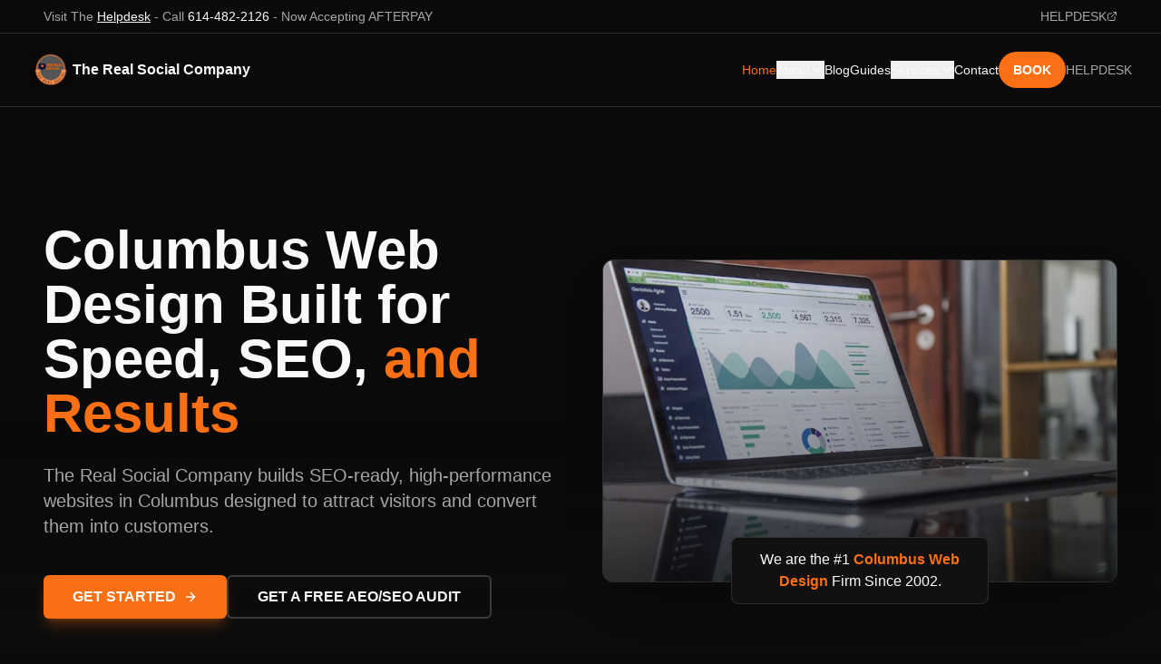

--- FILE ---
content_type: text/html; charset=utf-8
request_url: https://therealsocialcompany.com/?attachment_id=3021740
body_size: 1757
content:
<!doctype html>
<html lang="en">
  <head>
    <meta charset="UTF-8" />
    <meta name="viewport" content="width=device-width, initial-scale=1.0" />
    
    <!-- Google Analytics -->
    <script async src="https://www.googletagmanager.com/gtag/js?id=G-TVZXCBHMGT"></script>
    <script>
      window.dataLayer = window.dataLayer || [];
      function gtag(){dataLayer.push(arguments);}
      gtag('js', new Date());
      gtag('config', 'G-TVZXCBHMGT');
    </script>
    
    <title>Columbus Web Design | WordPress SEO &amp;amp; Social Media | The Real Social Company</title>
    <meta name="description" content="The Real Social Company is Columbus's #1 web design firm since 2002. We build SEO-ready, high-performance WordPress websites designed to attract visitors and convert them into customers.">
    <meta name="keywords" content="Columbus web design, Columbus SEO, Columbus WordPress website design, Columbus social media management, Columbus AEO services, Columbus digital marketing, Ohio web design">
    <meta name="author" content="The Real Social Company" />
    <meta name="robots" content="index, follow" />
    <link rel="canonical" href="https://www.therealsocialcompany.com" />

    <!-- Open Graph / Facebook -->
    <meta property="og:type" content="website" />
    <meta property="og:url" content="https://www.therealsocialcompany.com" />
    
    
    <meta property="og:image" content="https://storage.googleapis.com/gpt-engineer-file-uploads/6Zta3jrFlufClOhQ1CB8xtsIAc22/social-images/social-1764888997428-The Real Social copy.png">
    <meta property="og:site_name" content="The Real Social Company" />
    <meta property="og:locale" content="en_US" />

    <!-- Twitter -->
    <meta name="twitter:card" content="summary_large_image" />
    <meta name="twitter:site" content="@therealsocialco" />
    
    
    <meta name="twitter:image" content="https://storage.googleapis.com/gpt-engineer-file-uploads/6Zta3jrFlufClOhQ1CB8xtsIAc22/social-images/social-1764888997428-The Real Social copy.png">

    <!-- Geo Tags for Local SEO -->
    <meta name="geo.region" content="US-OH" />
    <meta name="geo.placename" content="Columbus" />
    <meta name="geo.position" content="39.9612;-82.9988" />
    <meta name="ICBM" content="39.9612, -82.9988" />

    <!-- Theme Color -->
    <meta name="theme-color" content="#0a0a0a" />
    <meta name="msapplication-TileColor" content="#f97316" />

    <!-- Preconnect to external domains -->
    <link rel="preconnect" href="https://fonts.googleapis.com" />
    <link rel="preconnect" href="https://fonts.gstatic.com" crossorigin />
    
  
  
  
  <meta property="og:title" content="Columbus Web Design | WordPress SEO &amp;amp; Social Media | The Real Social Company">
  <meta name="twitter:title" content="Columbus Web Design | WordPress SEO &amp;amp; Social Media | The Real Social Company">
  <meta property="og:description" content="The Real Social Company is Columbus&#39;s #1 web design firm since 2002. We build SEO-ready, high-performance WordPress websites designed to attract visitors and convert them into customers.">
  <meta name="twitter:description" content="The Real Social Company is Columbus&#39;s #1 web design firm since 2002. We build SEO-ready, high-performance WordPress websites designed to attract visitors and convert them into customers.">
  <script type="module" crossorigin src="/assets/index-DSFSq5DP.js"></script>
  <link rel="stylesheet" crossorigin href="/assets/index-DYNF_Mpj.css">
<script defer src="https://therealsocialcompany.com/~flock.js" data-proxy-url="https://therealsocialcompany.com/~api/analytics"></script></head>

  <body>
    <div id="root"></div>
  </body>
</html>
